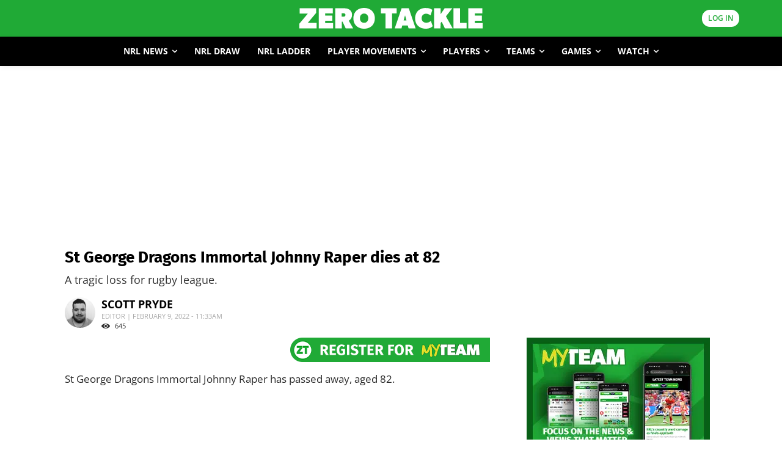

--- FILE ---
content_type: text/html; charset=utf-8
request_url: https://www.google.com/recaptcha/api2/aframe
body_size: 181
content:
<!DOCTYPE HTML><html><head><meta http-equiv="content-type" content="text/html; charset=UTF-8"></head><body><script nonce="FksCB10s171ZNgKEa60deA">/** Anti-fraud and anti-abuse applications only. See google.com/recaptcha */ try{var clients={'sodar':'https://pagead2.googlesyndication.com/pagead/sodar?'};window.addEventListener("message",function(a){try{if(a.source===window.parent){var b=JSON.parse(a.data);var c=clients[b['id']];if(c){var d=document.createElement('img');d.src=c+b['params']+'&rc='+(localStorage.getItem("rc::a")?sessionStorage.getItem("rc::b"):"");window.document.body.appendChild(d);sessionStorage.setItem("rc::e",parseInt(sessionStorage.getItem("rc::e")||0)+1);localStorage.setItem("rc::h",'1769212846157');}}}catch(b){}});window.parent.postMessage("_grecaptcha_ready", "*");}catch(b){}</script></body></html>

--- FILE ---
content_type: application/javascript; charset=utf-8
request_url: https://fundingchoicesmessages.google.com/f/AGSKWxXhX0lY07EQhokBNNW-KEFF9jK9AHw3QaLyYmKOUicbojZacru65lomelssiaPutVKsrER6NLqTsXUH7hibyKIjTE8h4CmHborEomdHMrsZ0obqeBFeh2Jmy0HYQ22TcyLcM6gfm5RPbY837Qi72nSe9Pjt1c8rPrY8TOIfZdKnufuK2ZE-I6Eoyu4F/_/footer-ad--ad-column-/banner_db.php?/ad234.-ads-right.
body_size: -1288
content:
window['afc7cf99-0924-469f-b0cb-0b45de750016'] = true;